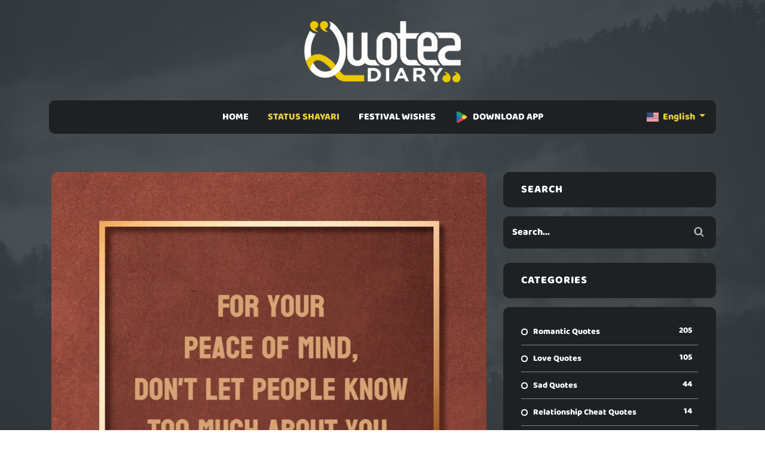

--- FILE ---
content_type: text/html; charset=UTF-8
request_url: https://quotesdiary.com/en/post/life-status-shayari-67567
body_size: 4533
content:

<!doctype html>
<html lang="en">
  <head>
   <meta charset="utf-8" />
    <meta http-equiv="X-UA-Compatible" content="IE=edge">
    <title>For your
 | Life Quotes | English Life Quotes</title>
    <meta name="title" content="For your
 | Life Quotes | English Life Quotes">
    <meta name="description" content="07-July-2022 - QuotesDiary have Latest English Life Quotes with image. You can enjoy Latest English Life Quotes and Status with us.">
    <meta name="keywords" content="English Shayari, English Suvichar, English Jokes, English Shayari image, English Status image, Best English Status, Best English Status, Best English Status, Latest English Shayari, Latest English Status, English WhatsApp Status, English WhatsApp Shayari, English Romantic Status, English Romantic Shayari, English Good Morning Status, English Good Night Status, English Good Morning Shayari" />
    <meta name="author" content="QuotesDiary" />
    <meta name="viewport" content="width=device-width,initial-scale=1.0,maximum-scale=5" />
    <link rel="shortcut icon" href="https://quotesdiary.com/assets/images/favicon.ico" type="image/x-icon">
    <link rel="icon" href="https://quotesdiary.com/assets/images/favicon.ico" type="image/x-icon">
    <link rel="stylesheet" href="https://quotesdiary.com/assets/css/bootstrap.min.css">
    <link rel="stylesheet" href="https://quotesdiary.com/assets/css/styles.css">
    

   
    <style>
  

  
 body{
        font-family: 'Baloo Bhai 2', cursive !important;
    }
    
  </style>
  

     
  </head>
  
  <body>


    <main class="page_main">
        
        
          <div class="upper_header p-0">
            <div class="container">
              <div class="row">
                <div class="logo d-flex justify-content-center">
                    <a href="https://quotesdiary.com/"><img src="https://quotesdiary.com/assets/images/nlogo.webp" alt="QuotesDiary Logo" width="176px" height="74px" class="logo_image img-fluid"></a>
                  </div>
              </div>
            </div>
          </div>
          <div class="lower_header mb-1 mb-md-5">
            <div class="container">
              <div class="row">
                <div class="col-md-12">
                  <div class="menu_bg ">
                    <nav class="navbar navbar-expand-lg pt-0 pb-0 navbar-light bg-dark justify-content-center">
                      <div class="container">
                        <button class="navbar-toggler" type="button" data-bs-toggle="collapse" data-bs-target="#navbarSupportedContent" aria-controls="navbarSupportedContent" aria-expanded="false" aria-label="Toggle navigation">
                          <span class="batrs"><img src="https://quotesdiary.com/assets/images/bar.png" width="24" height="24" alt="mobile bar"></span>
                        </button>
                        
                        <div class="left-menu">
                             <div class="dropdown-center" data-bs-theme="dark">
                                                              <a class="dropdown-toggle link-bold" href="#" role="button" data-bs-toggle="dropdown" aria-expanded="false">
                                <img src="https://quotesdiary.com/assets/images/us.png" class="me-1" height="16" width="20" alt="Hindi Quote"/> English
                              </a>
                            
                              <ul class="dropdown-menu dropdown-menu-dark dropdown-menu-custom pt-0 pb-0">
                                <li><a class="dropdown-item" href="https://quotesdiary.com/hi/"><img src="https://quotesdiary.com/assets/images/in.png" class="me-1" height="16" width="20" alt="Hindi Quote"/> हिन्दी</a></li>
                                <li><a class="dropdown-item" href="https://quotesdiary.com/gu/"><img src="https://quotesdiary.com/assets/images/in.png" class="me-1" height="16" width="20" alt="Hindi Quote"/> ગુજરાતી</a></li>
                              </ul>
                                                           
                            </div>
                        </div>
                        
                        <div class="collapse navbar-collapse justify-content-center" id="navbarSupportedContent">
                          <ul class="navbar-nav mb-2 justify-content- mb-lg-0">
                            <li class="nav-item  px-2 p-2 pb-2">
                              <a class="nav-link nav " href="https://quotesdiary.com/en/">HOME</a>
                            </li>
                            <li class="nav-item activenav px-2 p-2 pb-2">
                              <a class="nav-link nav activenav" href="#">STATUS SHAYARI</a>
                              <ul>
                                <li><a href="https://quotesdiary.com/en/latest-english-quotes/">LATEST SHAYARI</a></li>
                                <li><a href="https://quotesdiary.com/en/categories/">SHAYARI CATEGORIES</a></li>
                              </ul>
                            </li>
                            <li class="nav-item  px-2 p-2 pb-2">
                              <a class="nav-link nav " href="#">FESTIVAL WISHES</a>
                              <ul>
                                <li><a href="https://quotesdiary.com/en/latest-english-festival-status/">LATEST FESTIVAL STATUS</a></li>
                                <li><a href="https://quotesdiary.com/en/festivals/">FESTIVAL CATEGORIES</a></li>
                               
                              </ul>
                            </li>
                            
                             <li class="nav-item px-2 p-2 pb-2">
                              <a class="nav-link nav" href="https://play.google.com/store/apps/details?id=com.karopass.quotesdiary"><img src="https://quotesdiary.com/assets/images/play.png" class="me-2" height="22" width="22" alt="Hindi Quote"/>DOWNLOAD APP</a>
                            </li>
                            
                           
                          </ul>
                        </div>
                      </div>
                    </nav>
                  </div>
                </div>
              </div>
            </div>
          </div>
     

      
        <!-- post_grid -->
      <div class="post_grid">
        <div class="container">
          <div class="row">
            <div class="col-md-8">
             <div class="blog_grid mb-4">
             
                        
               <div class="row">
                <div class="p-3">
                    <img src="https://quotesdiary.com/assets/images/quotes-p.png" data-src="https://quotesdiary.com/uploads/images/quotes/en/webp/life-status-shayari-67567.webp" class="img-fluid blog-img h-100 lzy_img" alt="Life Quotes" width="100%" height="100%">
                </div>
               </div>
               
               <div class="row mt-3 p-3">
                      <div class="blog_content d-flex flex-column bg-black text-center pt-3 pb-3">
                        <h5>For your
peace of mind,
</h5>
                        <div class="d-flex flex-grow-1 justify-content-center align-items-center mb-0">
                          <div class="">
                            <p class="post-local">For your<br />
peace of mind,<br />
Don't let people know<br />
too much about you.</p>
                          </div>
                        </div>
                        <div class="time d-flex justify-content-between align-items-center align-items-end mt-auto border-top pt-3">
                          <div class="left text-start">
                            <h6 class="mb-0">
                              <a class="link-bold" href="https://quotesdiary.com/en/category/english-life-status-shayari">Life Quotes</a>
                            </h6>
                            <p class="mb-0">
                              <small>3 years ago</small>
                            </p>
                          </div>
                          <div class="right">
                            <a href="whatsapp://send?text=For your
peace of mind,
Don't let people know
too much about you. : https://quotesdiary.com/en/post/life-status-shayari-67567" rel="nofollow" class="d-xl-none">
                              <img src="https://quotesdiary.com/assets/images/whatsapp.png" class="me-1 social" alt="share on whatsapp" width="24" height="24">
                            </a>
                            <img src="https://quotesdiary.com/assets/images/copy.png" class="me-1 social post-copy" alt="copy link" width="24" height="24">
                            <a href="../download/life-status-shayari-67567" rel="nofollow">
                              <img src="https://quotesdiary.com/assets/images/download.png" class="social" alt="download quote" width="24" height="24">
                            </a>
                          </div>
                        </div>
                      </div>
               </div>
               
               
               <h3 class="text-center text-warning mt-3 mb-0" style="font-weight:600;">RECOMMENDED FOR YOU</h3>
               
               <div class="container relative">
                   
                 <div class="line"></div>
               </div>
               
               
               <div class="row">
              
                           			<div class="col-md-4 mt-3 mt-md-0">
        				<div class="slider-img">
        					<img src="https://quotesdiary.com/assets/images/quotes-p.png" data-src="https://quotesdiary.com/uploads/images/quotes/en/webp/life-quotes-68233.webp" class="img-fluid h-100 lzy_img" width="100%" height="100%" alt="Latest English Status Shayari">
        					<div class="overlay">
        						<a class="link" href="https://quotesdiary.com/en/post/life-quotes-68233">I think you should
keep going just to see
what happens.</a>
        					</div>
        				</div>
        				
        			</div>
        			
        		            			<div class="col-md-4 mt-3 mt-md-0">
        				<div class="slider-img">
        					<img src="https://quotesdiary.com/assets/images/quotes-p.png" data-src="https://quotesdiary.com/uploads/images/quotes/en/webp/life-status-shayari-42171.webp" class="img-fluid h-100 lzy_img" width="100%" height="100%" alt="Latest English Status Shayari">
        					<div class="overlay">
        						<a class="link" href="https://quotesdiary.com/en/post/life-status-shayari-42171">Sometimes you 
need a mute button
for your mind and
your feelings.</a>
        					</div>
        				</div>
        				
        			</div>
        			
        		            			<div class="col-md-4 mt-3 mt-md-0">
        				<div class="slider-img">
        					<img src="https://quotesdiary.com/assets/images/quotes-p.png" data-src="https://quotesdiary.com/uploads/images/quotes/en/webp/life-quotes-68321.webp" class="img-fluid h-100 lzy_img" width="100%" height="100%" alt="Latest English Status Shayari">
        					<div class="overlay">
        						<a class="link" href="https://quotesdiary.com/en/post/life-quotes-68321">Having no
interest in anyone
is so peaceful.</a>
        					</div>
        				</div>
        				
        			</div>
        			
        		            			
        			
        			
                  </div>
               
             </div>
             
            
             
             
            </div>
            <div class="col-md-4 mt-3">
              <div class="widget">
                <div class="adss mb-4 d-none">
                 
                </div>
                
                
                <div class="widget_box mb-4">
                  <h3>search</h3>
                
                   <form class="search_form relative">
                      <input type="text" placeholder="Search..." class="form-control">
                      <button class="btn_search"><img src="https://quotesdiary.com/assets/images/search_w.png" alt="search quote"width="24" height="24" ></button>
                    </form>
                </div>
                <div class="widget_box mb-4">
                  <h3>CATEGORIES</h3>
                  <div class="widget_bottom_box">
                    <div class="catogries">
                      <ul>
                                                  <li><a href="https://quotesdiary.com/en/category/english-romantic-status-shayari">Romantic Quotes <span>205</span></a></li>
                        
                                                <li><a href="https://quotesdiary.com/en/category/english-love-status-shayari">Love Quotes <span>105</span></a></li>
                        
                                                <li><a href="https://quotesdiary.com/en/category/english-sad-status-shayari">Sad Quotes <span>44</span></a></li>
                        
                                                <li><a href="https://quotesdiary.com/en/category/english-relationship-cheat-status-shayari">Relationship Cheat Quotes <span>14</span></a></li>
                        
                                                <li><a href="https://quotesdiary.com/en/category/english-alone-status-shayari">Alone Quotes <span>17</span></a></li>
                        
                                                <li><a href="https://quotesdiary.com/en/category/english-miss-you-status-shayari">Miss You Quotes <span>34</span></a></li>
                        
                                                <li><a href="https://quotesdiary.com/en/category/english-friendship-status-shayari">Friendship Quotes <span>16</span></a></li>
                        
                                                <li><a href="https://quotesdiary.com/en/category/english-attitude-status-shayari">Attitude Quotes <span>9</span></a></li>
                        
                                                <li><a href="https://quotesdiary.com/en/category/english-life-status-shayari">Life Quotes <span>92</span></a></li>
                        
                                                <li><a href="https://quotesdiary.com/en/category/english-motivational-status-shayari">Motivational Quotes <span>80</span></a></li>
                        
                                                <li><a href="https://quotesdiary.com/en/category/english-funny-status-shayari">Funny Quotes <span>14</span></a></li>
                        
                                                <li><a href="https://quotesdiary.com/en/category/english-broken-heart-status-shayari">Broken Heart Quotes <span>30</span></a></li>
                        
                                                <li><a href="https://quotesdiary.com/en/category/english-complaint-status-shayari">Complaint Quotes <span>32</span></a></li>
                        
                                                <li><a href="https://quotesdiary.com/en/category/english-relationship-status-shayari">Relationship Quotes <span>67</span></a></li>
                        
                                                <li><a href="https://quotesdiary.com/en/category/english-festival-status-shayari">Festival Quotes <span>0</span></a></li>
                        
                                                <li><a href="https://quotesdiary.com/en/category/english-good-night-status-shayari">Good Night Quotes <span>5</span></a></li>
                        
                                                <li><a href="https://quotesdiary.com/en/category/english-good-morning-status-shayari">Good Morning Quotes <span>14</span></a></li>
                        
                                              </ul>
                    </div>
                  </div>
                </div>
                <div class="widget_box mb-4">
                  <h3>POPULAR TAGS</h3>
                  <div class="pop_tag">
                                          <a href="https://quotesdiary.com/en/categories/">Latest English Life Quotes</a>
                                        <a href="https://quotesdiary.com/en/categories/"> Latest English Life Shayari</a>
                                        <a href="https://quotesdiary.com/en/categories/"> English Life Status</a>
                                        <a href="https://quotesdiary.com/en/categories/"> English Life Shayari</a>
                                        <a href="https://quotesdiary.com/en/categories/"> English Life Quotes</a>
                                        <a href="https://quotesdiary.com/en/categories/"> English Life WhatsApp Status</a>
                                        <a href="https://quotesdiary.com/en/categories/"> English Life WhatsApp Shayari</a>
                                        <a href="https://quotesdiary.com/en/categories/"> English Life Status image</a>
                                        <a href="https://quotesdiary.com/en/categories/"> English Life Shayari image</a>
                                        <a href="https://quotesdiary.com/en/categories/"> English Life Quotes image</a>
                                        <a href="https://quotesdiary.com/en/categories/"> English Life 2 line Quotes</a>
                                        <a href="https://quotesdiary.com/en/categories/"> English Life 2 line Status</a>
                                      </div>
                </div>
                
                <div class="widget_box mb-4">
                  <h3>About</h3>
                  <div class="widget_bottom_box">
                    <h1 class="fs-5 text-light border-bottom pb-2">
                        <strong>English Life Quotes</strong>
                   </h1>
                   <h2 class="fs-6 text-light mt-3">
                    QuotesDiary have created this Life Quotes on 2022-07-07 13:13:43. You can browse QuotesDiary for more English Life Quotes and can enjoy best Life Quotes with attractive background image and Life Quotes with English Font. You can set this Life Quotes as WhatsApp Status, Download Status image or can share on Social media in just one click.
                    </h2>
                  </div>
                </div>
                
                <div class="widget_box mb-4">
                  <h3>More Information</h3>
                  <div class="widget_bottom_box">
                    <h2 class="fs-6 text-light mt-3">
                        You can read latest English status, English Shayari, English Quotes with QuotesDiary. We have best collection of latest English status image, latest English shayari image and latest English suvichar image.
                    </h2>
                    
                </div>
                
              </div>
            </div>
          </div>
        </div>
      </div>
      <!-- post_grid -->
      <!-- line -->
      <div class="container relative">
        <div class="line"></div>
      </div>

      <!-- footer -->
      <footer>
        <div class="container">
          <div class="row footer-bottom">
            <div class="col-md-4">
              <div class="copy_right text-center text-md-start">
                <p class="mb-0">
					<a class="link me-3" href="https://quotesdiary.com/privacy/">Privacy Policy</a>
					<a class="link ms-3" href="https://quotesdiary.com/terms/">Terms & Conditions</a>
				</p>
              </div>
            </div>
			<div class="col-md-4">
              <div class="copy_right text-center">
                <p class="mb-0">Copyrights © 2022 <a href="https://quotesdiary.com/">QuotesDiary</a>. All Rights Reserved.</p>
              </div>
            </div>
            <div class="col-md-4">
              <div class="copy_right text-center text-md-end">
                <a href="https://www.facebook.com/quotesdiarydotcom"><img class="social mr-2" src="https://quotesdiary.com/assets/images/facebook.png" height="24" width="24" alt="facebook"></a>
                <a href="https://twitter.com/quotesdiary_com"><img class="social mr-2" src="https://quotesdiary.com/assets/images/twitter.png" height="24" width="24" alt="twitter"></a>
                <a href="https://www.instagram.com/quotesdiary.com_"><img class="social mr-2" src="https://quotesdiary.com/assets/images/instagram.png" height="24" width="24" alt="instagram"></a>
              </div>
            </div>
          </div>
        </div>
      </footer>
      <!-- footer -->


    </main>
	<script async src="https://quotesdiary.com/assets/js/bootstrap.min.js"></script>
	 <script async src="https://www.googletagmanager.com/gtag/js?id=G-KD3LKQKN59"></script> 
	<script>
        document.addEventListener("DOMContentLoaded", function() {
            
            window.dataLayer = window.dataLayer || [];
              function gtag(){dataLayer.push(arguments);}
              gtag('js', new Date());
            
              gtag('config', 'G-KD3LKQKN59');
      
            const imageObserver = new IntersectionObserver((entries, imgObserver) => {
                entries.forEach((entry) => {
                    if (entry.isIntersecting) {
                        const lazyImage = entry.target
                        lazyImage.src = lazyImage.dataset.src
                    }
                })
            });
            const arr = document.querySelectorAll('img.lzy_img')
            arr.forEach((v) => {
                imageObserver.observe(v);
            });
            
                                var button = document.getElementsByClassName('btn_search');
                    if (button.length > 0) {
                          button[0].addEventListener('click', function(e) {
                            e.preventDefault();
                            var term = document.getElementsByClassName("form-control")[0].value;
                            if(term.length >2){
                                window.location = "https://quotesdiary.com/en/search/"+term;
                            }
                        });
                    }
                    
                    
                       
			
			var copy = document.getElementsByClassName('copy');
			for (var i = 0; i < copy.length; i++) {
			  copy[i].addEventListener('click', evt => {
				const el = evt.target.closest('.blog_content');
				const mySearchedText = el.querySelector('.flip-card-front p').innerText;
				navigator.clipboard.writeText(mySearchedText).then(function() {
				   alert("Text has been copied successfully");
				}, function(err) {
				  alert("Unable to copy text.");
				});
			  });
			}
			
			var isPostPage = document.getElementsByClassName('post-copy');
            if (isPostPage.length > 0) {
    			isPostPage[0].addEventListener('click', function(){
                  var spanElement = document.querySelectorAll(".post-local")[0];
                  var text = spanElement.innerText;
                    navigator.clipboard.writeText(text).then(function() {
    				   alert("Text has been copied successfully");
    				}, function(err) {
    				  alert("Unable to copy text.");
    				});
                })
            }
			
			
        })
    </script>
  </body>
</html>